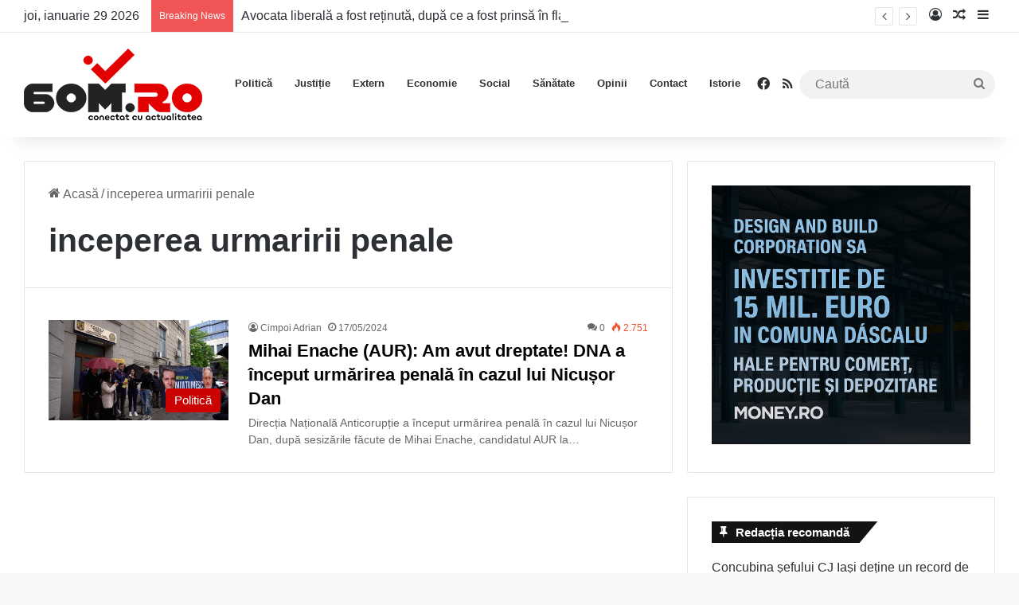

--- FILE ---
content_type: text/html; charset=UTF-8
request_url: https://60m.ro/tag/inceperea-urmaririi-penale/
body_size: 16322
content:
<!DOCTYPE html><html lang="ro-RO" class="" data-skin="light" prefix="og: http://ogp.me/ns# fb: http://ogp.me/ns/fb#"><head><meta charset="UTF-8" /><link rel="profile" href="https://gmpg.org/xfn/11" /><meta name='robots' content='index, follow, max-image-preview:large, max-snippet:-1, max-video-preview:-1' /><style>img:is([sizes="auto" i], [sizes^="auto," i]) { contain-intrinsic-size: 3000px 1500px }</style><title>Arhive inceperea urmaririi penale - 60m.ro</title><link rel="canonical" href="https://60m.ro/tag/inceperea-urmaririi-penale/" /><meta name="twitter:card" content="summary_large_image" /><meta name="twitter:title" content="Arhive inceperea urmaririi penale - 60m.ro" /> <script type="application/ld+json" class="yoast-schema-graph">{"@context":"https://schema.org","@graph":[{"@type":"CollectionPage","@id":"https://60m.ro/tag/inceperea-urmaririi-penale/","url":"https://60m.ro/tag/inceperea-urmaririi-penale/","name":"Arhive inceperea urmaririi penale - 60m.ro","isPartOf":{"@id":"https://60m.ro/#website"},"primaryImageOfPage":{"@id":"https://60m.ro/tag/inceperea-urmaririi-penale/#primaryimage"},"image":{"@id":"https://60m.ro/tag/inceperea-urmaririi-penale/#primaryimage"},"thumbnailUrl":"https://60m.ro/wp-content/uploads/2024/05/AUR-DNA-Nicusor-Dan-2.jpg","breadcrumb":{"@id":"https://60m.ro/tag/inceperea-urmaririi-penale/#breadcrumb"},"inLanguage":"ro-RO"},{"@type":"ImageObject","inLanguage":"ro-RO","@id":"https://60m.ro/tag/inceperea-urmaririi-penale/#primaryimage","url":"https://60m.ro/wp-content/uploads/2024/05/AUR-DNA-Nicusor-Dan-2.jpg","contentUrl":"https://60m.ro/wp-content/uploads/2024/05/AUR-DNA-Nicusor-Dan-2.jpg","width":1600,"height":900},{"@type":"BreadcrumbList","@id":"https://60m.ro/tag/inceperea-urmaririi-penale/#breadcrumb","itemListElement":[{"@type":"ListItem","position":1,"name":"Prima pagină","item":"https://60m.ro/"},{"@type":"ListItem","position":2,"name":"inceperea urmaririi penale"}]},{"@type":"WebSite","@id":"https://60m.ro/#website","url":"https://60m.ro/","name":"60m.ro","description":"conectat cu actualitatea","publisher":{"@id":"https://60m.ro/#organization"},"potentialAction":[{"@type":"SearchAction","target":{"@type":"EntryPoint","urlTemplate":"https://60m.ro/?s={search_term_string}"},"query-input":{"@type":"PropertyValueSpecification","valueRequired":true,"valueName":"search_term_string"}}],"inLanguage":"ro-RO"},{"@type":"Organization","@id":"https://60m.ro/#organization","name":"60m.ro","url":"https://60m.ro/","logo":{"@type":"ImageObject","inLanguage":"ro-RO","@id":"https://60m.ro/#/schema/logo/image/","url":"https://60m.ro/wp-content/uploads/2022/07/Logo-60m-Retina.png","contentUrl":"https://60m.ro/wp-content/uploads/2022/07/Logo-60m-Retina.png","width":448,"height":180,"caption":"60m.ro"},"image":{"@id":"https://60m.ro/#/schema/logo/image/"},"sameAs":["https://www.facebook.com/60m.RO"]}]}</script> <link rel='dns-prefetch' href='//www.googletagmanager.com' /><link rel='dns-prefetch' href='//pagead2.googlesyndication.com' /><link rel="alternate" type="application/rss+xml" title="60m.ro &raquo; Flux" href="https://60m.ro/feed/" /><link rel="alternate" type="application/rss+xml" title="60m.ro &raquo; Flux comentarii" href="https://60m.ro/comments/feed/" /><link rel="alternate" type="application/rss+xml" title="60m.ro &raquo; Flux etichetă inceperea urmaririi penale" href="https://60m.ro/tag/inceperea-urmaririi-penale/feed/" /><style type="text/css">:root{				
			--tie-preset-gradient-1: linear-gradient(135deg, rgba(6, 147, 227, 1) 0%, rgb(155, 81, 224) 100%);
			--tie-preset-gradient-2: linear-gradient(135deg, rgb(122, 220, 180) 0%, rgb(0, 208, 130) 100%);
			--tie-preset-gradient-3: linear-gradient(135deg, rgba(252, 185, 0, 1) 0%, rgba(255, 105, 0, 1) 100%);
			--tie-preset-gradient-4: linear-gradient(135deg, rgba(255, 105, 0, 1) 0%, rgb(207, 46, 46) 100%);
			--tie-preset-gradient-5: linear-gradient(135deg, rgb(238, 238, 238) 0%, rgb(169, 184, 195) 100%);
			--tie-preset-gradient-6: linear-gradient(135deg, rgb(74, 234, 220) 0%, rgb(151, 120, 209) 20%, rgb(207, 42, 186) 40%, rgb(238, 44, 130) 60%, rgb(251, 105, 98) 80%, rgb(254, 248, 76) 100%);
			--tie-preset-gradient-7: linear-gradient(135deg, rgb(255, 206, 236) 0%, rgb(152, 150, 240) 100%);
			--tie-preset-gradient-8: linear-gradient(135deg, rgb(254, 205, 165) 0%, rgb(254, 45, 45) 50%, rgb(107, 0, 62) 100%);
			--tie-preset-gradient-9: linear-gradient(135deg, rgb(255, 203, 112) 0%, rgb(199, 81, 192) 50%, rgb(65, 88, 208) 100%);
			--tie-preset-gradient-10: linear-gradient(135deg, rgb(255, 245, 203) 0%, rgb(182, 227, 212) 50%, rgb(51, 167, 181) 100%);
			--tie-preset-gradient-11: linear-gradient(135deg, rgb(202, 248, 128) 0%, rgb(113, 206, 126) 100%);
			--tie-preset-gradient-12: linear-gradient(135deg, rgb(2, 3, 129) 0%, rgb(40, 116, 252) 100%);
			--tie-preset-gradient-13: linear-gradient(135deg, #4D34FA, #ad34fa);
			--tie-preset-gradient-14: linear-gradient(135deg, #0057FF, #31B5FF);
			--tie-preset-gradient-15: linear-gradient(135deg, #FF007A, #FF81BD);
			--tie-preset-gradient-16: linear-gradient(135deg, #14111E, #4B4462);
			--tie-preset-gradient-17: linear-gradient(135deg, #F32758, #FFC581);

			
					--main-nav-background: #FFFFFF;
					--main-nav-secondry-background: rgba(0,0,0,0.03);
					--main-nav-primary-color: #0088ff;
					--main-nav-contrast-primary-color: #FFFFFF;
					--main-nav-text-color: #2c2f34;
					--main-nav-secondry-text-color: rgba(0,0,0,0.5);
					--main-nav-main-border-color: rgba(0,0,0,0.1);
					--main-nav-secondry-border-color: rgba(0,0,0,0.08);
				
			}</style><meta name="viewport" content="width=device-width, initial-scale=1.0" /><link rel='stylesheet' id='wp-block-library-css' href='https://60m.ro/wp-includes/css/dist/block-library/style.min.css' type='text/css' media='all' /><style id='wp-block-library-theme-inline-css' type='text/css'>.wp-block-audio :where(figcaption){color:#555;font-size:13px;text-align:center}.is-dark-theme .wp-block-audio :where(figcaption){color:#ffffffa6}.wp-block-audio{margin:0 0 1em}.wp-block-code{border:1px solid #ccc;border-radius:4px;font-family:Menlo,Consolas,monaco,monospace;padding:.8em 1em}.wp-block-embed :where(figcaption){color:#555;font-size:13px;text-align:center}.is-dark-theme .wp-block-embed :where(figcaption){color:#ffffffa6}.wp-block-embed{margin:0 0 1em}.blocks-gallery-caption{color:#555;font-size:13px;text-align:center}.is-dark-theme .blocks-gallery-caption{color:#ffffffa6}:root :where(.wp-block-image figcaption){color:#555;font-size:13px;text-align:center}.is-dark-theme :root :where(.wp-block-image figcaption){color:#ffffffa6}.wp-block-image{margin:0 0 1em}.wp-block-pullquote{border-bottom:4px solid;border-top:4px solid;color:currentColor;margin-bottom:1.75em}.wp-block-pullquote cite,.wp-block-pullquote footer,.wp-block-pullquote__citation{color:currentColor;font-size:.8125em;font-style:normal;text-transform:uppercase}.wp-block-quote{border-left:.25em solid;margin:0 0 1.75em;padding-left:1em}.wp-block-quote cite,.wp-block-quote footer{color:currentColor;font-size:.8125em;font-style:normal;position:relative}.wp-block-quote:where(.has-text-align-right){border-left:none;border-right:.25em solid;padding-left:0;padding-right:1em}.wp-block-quote:where(.has-text-align-center){border:none;padding-left:0}.wp-block-quote.is-large,.wp-block-quote.is-style-large,.wp-block-quote:where(.is-style-plain){border:none}.wp-block-search .wp-block-search__label{font-weight:700}.wp-block-search__button{border:1px solid #ccc;padding:.375em .625em}:where(.wp-block-group.has-background){padding:1.25em 2.375em}.wp-block-separator.has-css-opacity{opacity:.4}.wp-block-separator{border:none;border-bottom:2px solid;margin-left:auto;margin-right:auto}.wp-block-separator.has-alpha-channel-opacity{opacity:1}.wp-block-separator:not(.is-style-wide):not(.is-style-dots){width:100px}.wp-block-separator.has-background:not(.is-style-dots){border-bottom:none;height:1px}.wp-block-separator.has-background:not(.is-style-wide):not(.is-style-dots){height:2px}.wp-block-table{margin:0 0 1em}.wp-block-table td,.wp-block-table th{word-break:normal}.wp-block-table :where(figcaption){color:#555;font-size:13px;text-align:center}.is-dark-theme .wp-block-table :where(figcaption){color:#ffffffa6}.wp-block-video :where(figcaption){color:#555;font-size:13px;text-align:center}.is-dark-theme .wp-block-video :where(figcaption){color:#ffffffa6}.wp-block-video{margin:0 0 1em}:root :where(.wp-block-template-part.has-background){margin-bottom:0;margin-top:0;padding:1.25em 2.375em}</style><style id='classic-theme-styles-inline-css' type='text/css'>/*! This file is auto-generated */
.wp-block-button__link{color:#fff;background-color:#32373c;border-radius:9999px;box-shadow:none;text-decoration:none;padding:calc(.667em + 2px) calc(1.333em + 2px);font-size:1.125em}.wp-block-file__button{background:#32373c;color:#fff;text-decoration:none}</style><style id='global-styles-inline-css' type='text/css'>:root{--wp--preset--aspect-ratio--square: 1;--wp--preset--aspect-ratio--4-3: 4/3;--wp--preset--aspect-ratio--3-4: 3/4;--wp--preset--aspect-ratio--3-2: 3/2;--wp--preset--aspect-ratio--2-3: 2/3;--wp--preset--aspect-ratio--16-9: 16/9;--wp--preset--aspect-ratio--9-16: 9/16;--wp--preset--color--black: #000000;--wp--preset--color--cyan-bluish-gray: #abb8c3;--wp--preset--color--white: #ffffff;--wp--preset--color--pale-pink: #f78da7;--wp--preset--color--vivid-red: #cf2e2e;--wp--preset--color--luminous-vivid-orange: #ff6900;--wp--preset--color--luminous-vivid-amber: #fcb900;--wp--preset--color--light-green-cyan: #7bdcb5;--wp--preset--color--vivid-green-cyan: #00d084;--wp--preset--color--pale-cyan-blue: #8ed1fc;--wp--preset--color--vivid-cyan-blue: #0693e3;--wp--preset--color--vivid-purple: #9b51e0;--wp--preset--gradient--vivid-cyan-blue-to-vivid-purple: linear-gradient(135deg,rgba(6,147,227,1) 0%,rgb(155,81,224) 100%);--wp--preset--gradient--light-green-cyan-to-vivid-green-cyan: linear-gradient(135deg,rgb(122,220,180) 0%,rgb(0,208,130) 100%);--wp--preset--gradient--luminous-vivid-amber-to-luminous-vivid-orange: linear-gradient(135deg,rgba(252,185,0,1) 0%,rgba(255,105,0,1) 100%);--wp--preset--gradient--luminous-vivid-orange-to-vivid-red: linear-gradient(135deg,rgba(255,105,0,1) 0%,rgb(207,46,46) 100%);--wp--preset--gradient--very-light-gray-to-cyan-bluish-gray: linear-gradient(135deg,rgb(238,238,238) 0%,rgb(169,184,195) 100%);--wp--preset--gradient--cool-to-warm-spectrum: linear-gradient(135deg,rgb(74,234,220) 0%,rgb(151,120,209) 20%,rgb(207,42,186) 40%,rgb(238,44,130) 60%,rgb(251,105,98) 80%,rgb(254,248,76) 100%);--wp--preset--gradient--blush-light-purple: linear-gradient(135deg,rgb(255,206,236) 0%,rgb(152,150,240) 100%);--wp--preset--gradient--blush-bordeaux: linear-gradient(135deg,rgb(254,205,165) 0%,rgb(254,45,45) 50%,rgb(107,0,62) 100%);--wp--preset--gradient--luminous-dusk: linear-gradient(135deg,rgb(255,203,112) 0%,rgb(199,81,192) 50%,rgb(65,88,208) 100%);--wp--preset--gradient--pale-ocean: linear-gradient(135deg,rgb(255,245,203) 0%,rgb(182,227,212) 50%,rgb(51,167,181) 100%);--wp--preset--gradient--electric-grass: linear-gradient(135deg,rgb(202,248,128) 0%,rgb(113,206,126) 100%);--wp--preset--gradient--midnight: linear-gradient(135deg,rgb(2,3,129) 0%,rgb(40,116,252) 100%);--wp--preset--font-size--small: 13px;--wp--preset--font-size--medium: 20px;--wp--preset--font-size--large: 36px;--wp--preset--font-size--x-large: 42px;--wp--preset--spacing--20: 0.44rem;--wp--preset--spacing--30: 0.67rem;--wp--preset--spacing--40: 1rem;--wp--preset--spacing--50: 1.5rem;--wp--preset--spacing--60: 2.25rem;--wp--preset--spacing--70: 3.38rem;--wp--preset--spacing--80: 5.06rem;--wp--preset--shadow--natural: 6px 6px 9px rgba(0, 0, 0, 0.2);--wp--preset--shadow--deep: 12px 12px 50px rgba(0, 0, 0, 0.4);--wp--preset--shadow--sharp: 6px 6px 0px rgba(0, 0, 0, 0.2);--wp--preset--shadow--outlined: 6px 6px 0px -3px rgba(255, 255, 255, 1), 6px 6px rgba(0, 0, 0, 1);--wp--preset--shadow--crisp: 6px 6px 0px rgba(0, 0, 0, 1);}:where(.is-layout-flex){gap: 0.5em;}:where(.is-layout-grid){gap: 0.5em;}body .is-layout-flex{display: flex;}.is-layout-flex{flex-wrap: wrap;align-items: center;}.is-layout-flex > :is(*, div){margin: 0;}body .is-layout-grid{display: grid;}.is-layout-grid > :is(*, div){margin: 0;}:where(.wp-block-columns.is-layout-flex){gap: 2em;}:where(.wp-block-columns.is-layout-grid){gap: 2em;}:where(.wp-block-post-template.is-layout-flex){gap: 1.25em;}:where(.wp-block-post-template.is-layout-grid){gap: 1.25em;}.has-black-color{color: var(--wp--preset--color--black) !important;}.has-cyan-bluish-gray-color{color: var(--wp--preset--color--cyan-bluish-gray) !important;}.has-white-color{color: var(--wp--preset--color--white) !important;}.has-pale-pink-color{color: var(--wp--preset--color--pale-pink) !important;}.has-vivid-red-color{color: var(--wp--preset--color--vivid-red) !important;}.has-luminous-vivid-orange-color{color: var(--wp--preset--color--luminous-vivid-orange) !important;}.has-luminous-vivid-amber-color{color: var(--wp--preset--color--luminous-vivid-amber) !important;}.has-light-green-cyan-color{color: var(--wp--preset--color--light-green-cyan) !important;}.has-vivid-green-cyan-color{color: var(--wp--preset--color--vivid-green-cyan) !important;}.has-pale-cyan-blue-color{color: var(--wp--preset--color--pale-cyan-blue) !important;}.has-vivid-cyan-blue-color{color: var(--wp--preset--color--vivid-cyan-blue) !important;}.has-vivid-purple-color{color: var(--wp--preset--color--vivid-purple) !important;}.has-black-background-color{background-color: var(--wp--preset--color--black) !important;}.has-cyan-bluish-gray-background-color{background-color: var(--wp--preset--color--cyan-bluish-gray) !important;}.has-white-background-color{background-color: var(--wp--preset--color--white) !important;}.has-pale-pink-background-color{background-color: var(--wp--preset--color--pale-pink) !important;}.has-vivid-red-background-color{background-color: var(--wp--preset--color--vivid-red) !important;}.has-luminous-vivid-orange-background-color{background-color: var(--wp--preset--color--luminous-vivid-orange) !important;}.has-luminous-vivid-amber-background-color{background-color: var(--wp--preset--color--luminous-vivid-amber) !important;}.has-light-green-cyan-background-color{background-color: var(--wp--preset--color--light-green-cyan) !important;}.has-vivid-green-cyan-background-color{background-color: var(--wp--preset--color--vivid-green-cyan) !important;}.has-pale-cyan-blue-background-color{background-color: var(--wp--preset--color--pale-cyan-blue) !important;}.has-vivid-cyan-blue-background-color{background-color: var(--wp--preset--color--vivid-cyan-blue) !important;}.has-vivid-purple-background-color{background-color: var(--wp--preset--color--vivid-purple) !important;}.has-black-border-color{border-color: var(--wp--preset--color--black) !important;}.has-cyan-bluish-gray-border-color{border-color: var(--wp--preset--color--cyan-bluish-gray) !important;}.has-white-border-color{border-color: var(--wp--preset--color--white) !important;}.has-pale-pink-border-color{border-color: var(--wp--preset--color--pale-pink) !important;}.has-vivid-red-border-color{border-color: var(--wp--preset--color--vivid-red) !important;}.has-luminous-vivid-orange-border-color{border-color: var(--wp--preset--color--luminous-vivid-orange) !important;}.has-luminous-vivid-amber-border-color{border-color: var(--wp--preset--color--luminous-vivid-amber) !important;}.has-light-green-cyan-border-color{border-color: var(--wp--preset--color--light-green-cyan) !important;}.has-vivid-green-cyan-border-color{border-color: var(--wp--preset--color--vivid-green-cyan) !important;}.has-pale-cyan-blue-border-color{border-color: var(--wp--preset--color--pale-cyan-blue) !important;}.has-vivid-cyan-blue-border-color{border-color: var(--wp--preset--color--vivid-cyan-blue) !important;}.has-vivid-purple-border-color{border-color: var(--wp--preset--color--vivid-purple) !important;}.has-vivid-cyan-blue-to-vivid-purple-gradient-background{background: var(--wp--preset--gradient--vivid-cyan-blue-to-vivid-purple) !important;}.has-light-green-cyan-to-vivid-green-cyan-gradient-background{background: var(--wp--preset--gradient--light-green-cyan-to-vivid-green-cyan) !important;}.has-luminous-vivid-amber-to-luminous-vivid-orange-gradient-background{background: var(--wp--preset--gradient--luminous-vivid-amber-to-luminous-vivid-orange) !important;}.has-luminous-vivid-orange-to-vivid-red-gradient-background{background: var(--wp--preset--gradient--luminous-vivid-orange-to-vivid-red) !important;}.has-very-light-gray-to-cyan-bluish-gray-gradient-background{background: var(--wp--preset--gradient--very-light-gray-to-cyan-bluish-gray) !important;}.has-cool-to-warm-spectrum-gradient-background{background: var(--wp--preset--gradient--cool-to-warm-spectrum) !important;}.has-blush-light-purple-gradient-background{background: var(--wp--preset--gradient--blush-light-purple) !important;}.has-blush-bordeaux-gradient-background{background: var(--wp--preset--gradient--blush-bordeaux) !important;}.has-luminous-dusk-gradient-background{background: var(--wp--preset--gradient--luminous-dusk) !important;}.has-pale-ocean-gradient-background{background: var(--wp--preset--gradient--pale-ocean) !important;}.has-electric-grass-gradient-background{background: var(--wp--preset--gradient--electric-grass) !important;}.has-midnight-gradient-background{background: var(--wp--preset--gradient--midnight) !important;}.has-small-font-size{font-size: var(--wp--preset--font-size--small) !important;}.has-medium-font-size{font-size: var(--wp--preset--font-size--medium) !important;}.has-large-font-size{font-size: var(--wp--preset--font-size--large) !important;}.has-x-large-font-size{font-size: var(--wp--preset--font-size--x-large) !important;}
:where(.wp-block-post-template.is-layout-flex){gap: 1.25em;}:where(.wp-block-post-template.is-layout-grid){gap: 1.25em;}
:where(.wp-block-columns.is-layout-flex){gap: 2em;}:where(.wp-block-columns.is-layout-grid){gap: 2em;}
:root :where(.wp-block-pullquote){font-size: 1.5em;line-height: 1.6;}</style><link rel='stylesheet' id='tie-css-base-css' href='https://60m.ro/wp-content/themes/jannah/assets/css/base.min.css' type='text/css' media='all' /><link rel='stylesheet' id='tie-css-styles-css' href='https://60m.ro/wp-content/themes/jannah/assets/css/style.min.css' type='text/css' media='all' /><link rel='stylesheet' id='tie-css-widgets-css' href='https://60m.ro/wp-content/themes/jannah/assets/css/widgets.min.css' type='text/css' media='all' /><link rel='stylesheet' id='tie-css-helpers-css' href='https://60m.ro/wp-content/themes/jannah/assets/css/helpers.min.css' type='text/css' media='all' /><link rel='stylesheet' id='tie-fontawesome5-css' href='https://60m.ro/wp-content/themes/jannah/assets/css/fontawesome.css' type='text/css' media='all' /><link rel='stylesheet' id='tie-css-ilightbox-css' href='https://60m.ro/wp-content/themes/jannah/assets/ilightbox/dark-skin/skin.css' type='text/css' media='all' /><style id='tie-css-ilightbox-inline-css' type='text/css'>body{font-size: 16px;}#main-nav .main-menu > ul > li > a{font-size: 13px;}.post-cat{font-size: 15px;}.entry-header h1.entry-title{font-size: 31px;}#the-post .entry-content,#the-post .entry-content p{font-size: 19px;}#tie-wrapper .mag-box-title h3{font-size: 24px;}.entry h1{font-size: 27px;}#tie-wrapper .mag-box.wide-post-box .posts-items>li:nth-child(n) .post-title,#tie-wrapper .mag-box.big-post-left-box li:first-child .post-title,#tie-wrapper .mag-box.big-post-top-box li:first-child .post-title,#tie-wrapper .mag-box.half-box li:first-child .post-title,#tie-wrapper .mag-box.big-posts-box .posts-items>li:nth-child(n) .post-title,#tie-wrapper .mag-box.mini-posts-box .posts-items>li:nth-child(n) .post-title,#tie-wrapper .mag-box.latest-poroducts-box .products .product h2{font-size: 22px;}#tie-wrapper .mag-box.big-post-left-box li:not(:first-child) .post-title,#tie-wrapper .mag-box.big-post-top-box li:not(:first-child) .post-title,#tie-wrapper .mag-box.half-box li:not(:first-child) .post-title,#tie-wrapper .mag-box.big-thumb-left-box li:not(:first-child) .post-title,#tie-wrapper .mag-box.scrolling-box .slide .post-title,#tie-wrapper .mag-box.miscellaneous-box li:not(:first-child) .post-title{font-size: 22px;}:root:root{--brand-color: #cc0000;--dark-brand-color: #9a0000;--bright-color: #FFFFFF;--base-color: #2c2f34;}#reading-position-indicator{box-shadow: 0 0 10px rgba( 204,0,0,0.7);}:root:root{--brand-color: #cc0000;--dark-brand-color: #9a0000;--bright-color: #FFFFFF;--base-color: #2c2f34;}#reading-position-indicator{box-shadow: 0 0 10px rgba( 204,0,0,0.7);}#tie-container a.post-title:hover,#tie-container .post-title a:hover,#tie-container .thumb-overlay .thumb-title a:hover{background-size: 100% 2px;text-decoration: none !important;}a.post-title,.post-title a{background-image: linear-gradient(to bottom,#000 0%,#000 98%);background-size: 0 1px;background-repeat: no-repeat;background-position: left 100%;color: #000;}.dark-skin a.post-title,.dark-skin .post-title a{color: #fff;background-image: linear-gradient(to bottom,#fff 0%,#fff 98%);}blockquote.quote-light,blockquote.quote-simple,q,blockquote{background: #ed1700;}q cite,blockquote cite,q:before,blockquote:before,.wp-block-quote cite,.wp-block-quote footer{color: #ffffff;}blockquote.quote-light{border-color: #ffffff;}blockquote.quote-light,blockquote.quote-simple,q,blockquote{color: #ffffff;}@media (min-width: 1200px){.container{width: auto;}}.boxed-layout #tie-wrapper,.boxed-layout .fixed-nav{max-width: 1280px;}@media (min-width: 1250px){.container,.wide-next-prev-slider-wrapper .slider-main-container{max-width: 1250px;}}@media (max-width: 991px){#theme-header.has-normal-width-logo #logo img {width:150px !important;max-width:100% !important;height: auto !important;max-height: 200px !important;}}</style> <script type="text/javascript" src="https://60m.ro/wp-includes/js/jquery/jquery.min.js" id="jquery-core-js"></script> <script type="text/javascript" src="https://60m.ro/wp-includes/js/jquery/jquery-migrate.min.js" id="jquery-migrate-js" defer data-deferred="1"></script> <link rel="https://api.w.org/" href="https://60m.ro/wp-json/" /><link rel="alternate" title="JSON" type="application/json" href="https://60m.ro/wp-json/wp/v2/tags/31627" /><link rel="EditURI" type="application/rsd+xml" title="RSD" href="https://60m.ro/xmlrpc.php?rsd" /><meta name="generator" content="Site Kit by Google 1.166.0" /><meta http-equiv="X-UA-Compatible" content="IE=edge"><meta name="google-adsense-platform-account" content="ca-host-pub-2644536267352236"><meta name="google-adsense-platform-domain" content="sitekit.withgoogle.com"> <script type="text/javascript" async="async" src="https://pagead2.googlesyndication.com/pagead/js/adsbygoogle.js?client=ca-pub-3092856282745430&amp;host=ca-host-pub-2644536267352236" crossorigin="anonymous"></script> <link rel="icon" href="https://60m.ro/wp-content/uploads/2022/07/cropped-FAV-ICO-NEW-150x150.png" sizes="32x32" /><link rel="icon" href="https://60m.ro/wp-content/uploads/2022/07/cropped-FAV-ICO-NEW-300x300.png" sizes="192x192" /><link rel="apple-touch-icon" href="https://60m.ro/wp-content/uploads/2022/07/cropped-FAV-ICO-NEW-300x300.png" /><meta name="msapplication-TileImage" content="https://60m.ro/wp-content/uploads/2022/07/cropped-FAV-ICO-NEW-300x300.png" /><meta property="og:locale" content="ro_RO"/><meta property="og:site_name" content="60m.ro"/><meta property="og:title" content="Arhive inceperea urmaririi penale - 60m.ro"/><meta property="og:url" content="https://60m.ro/tag/inceperea-urmaririi-penale/"/><meta property="og:type" content="article"/><meta property="og:description" content="conectat cu actualitatea"/><meta name="twitter:title" content="Arhive inceperea urmaririi penale - 60m.ro"/><meta name="twitter:url" content="https://60m.ro/tag/inceperea-urmaririi-penale/"/><meta name="twitter:description" content="conectat cu actualitatea"/><meta name="twitter:card" content="summary_large_image"/><meta property="fb:pages" content="109849657256655"/></head><body id="tie-body" class="archive tag tag-inceperea-urmaririi-penale tag-31627 wp-theme-jannah wrapper-has-shadow block-head-4 block-head-6 magazine1 is-thumb-overlay-disabled is-desktop is-header-layout-1 sidebar-right has-sidebar hide_breaking_news"><div class="background-overlay"><div id="tie-container" class="site tie-container"><div id="tie-wrapper"><header id="theme-header" class="theme-header header-layout-1 main-nav-light main-nav-default-light main-nav-below no-stream-item top-nav-active top-nav-light top-nav-default-light top-nav-above has-shadow has-normal-width-logo mobile-header-centered"><nav id="top-nav"  class="has-date-breaking-components top-nav header-nav has-breaking-news" aria-label="Secondary Navigation"><div class="container"><div class="topbar-wrapper"><div class="topbar-today-date">
joi, ianuarie 29 2026</div><div class="tie-alignleft"><div class="breaking controls-is-active"><span class="breaking-title">
<span class="tie-icon-bolt breaking-icon" aria-hidden="true"></span>
<span class="breaking-title-text">Breaking News</span>
</span><ul id="breaking-news-in-header" class="breaking-news" data-type="reveal" data-arrows="true"><li class="news-item">
<a href="https://60m.ro/avocata-liberala-a-fost-retinuta-dupa-ce-a-fost-prinsa-in-flagrant-primind-60-000-de-euro/">Avocata liberală a fost reținută, după ce a fost prinsă în flagrant primind 60.000 de euro</a></li><li class="news-item">
<a href="https://60m.ro/pantofii-spion-pentru-copii-care-le-permit-parintilor-sa-i-urmareasca-in-timp-real/">Pantofii-spion pentru copii, care le permit părinților să-i urmărească în timp real</a></li><li class="news-item">
<a href="https://60m.ro/armata-desfasoara-armament-greu-pe-strazile-din-bucuresti-mesajul-ministerului-apararii-pentru-cetateni/">Armata desfășoară armament greu pe străzile din București: Mesajul Ministerului Apărării pentru cetățeni</a></li><li class="news-item">
<a href="https://60m.ro/momente-tensionate-la-dna-i-s-a-facut-rau-pentru-ca-a-furat-ambulanta-a-fost-chemata-pentru-avocata-liberala-prinsa-in-flagrant/">Momente tensionate la DNA: I s-a făcut rău pentru că a furat! Ambulanța a fost chemată pentru avocata liberală prinsă în flagrant</a></li><li class="news-item">
<a href="https://60m.ro/elena-lasconi-a-demisionat-de-la-sefia-filialei-usr-campulung/">Elena Lasconi a demisionat de la șefia filialei USR Câmpulung</a></li><li class="news-item">
<a href="https://60m.ro/croatia-nu-se-va-alatura-consiliului-pentru-pace-al-lui-donald-trump/">Croaţia nu se va alătura Consiliului pentru Pace al lui Donald Trump</a></li><li class="news-item">
<a href="https://60m.ro/alexandru-tanase-unirea-falsificarea-preferintelor-sau-de-ce-adevarul-maiei-sandu-deranjeaza/">Alexandru Tănase: Unirea. Falsificarea preferințelor sau de ce adevărul Maiei Sandu deranjează</a></li><li class="news-item">
<a href="https://60m.ro/sorin-pintea-fost-ministru-al-sanatatii-ramane-in-inchisoare/">Sorina Pintea, fost ministru al Sănătății, rămâne în închisoare </a></li><li class="news-item">
<a href="https://60m.ro/si-ne-izbaveste-de-cel-viclean-un-studiu-arata-ca-simion-a-capusat-imaginea-lui-georgescu-pentru-a-ajunge-in-turul-2/">„Și ne izbăvește de cel viclean”. Un studiu arată că Simion a căpușat imaginea lui Georgescu pentru a ajunge în turul 2</a></li><li class="news-item">
<a href="https://60m.ro/avocata-pnl-care-promitea-intrari-la-seful-dna-marius-voineag-prinsa-in-flagrant-delict-cu-60-000-de-euro-din-500-000-pretinsi/">Avocată PNL care promitea „intrări” la șeful DNA, Marius Voineag, prinsă în flagrant delict cu 60.000 de euro din 500.000 pretinși</a></li></ul></div></div><div class="tie-alignright"><ul class="components"><li class=" popup-login-icon menu-item custom-menu-link">
<a href="#" class="lgoin-btn tie-popup-trigger">
<span class="tie-icon-author" aria-hidden="true"></span>
<span class="screen-reader-text">Loghează-te</span>			</a></li><li class="random-post-icon menu-item custom-menu-link">
<a href="/tag/inceperea-urmaririi-penale/?random-post=1" class="random-post" title="Articol aleatoriu" rel="nofollow">
<span class="tie-icon-random" aria-hidden="true"></span>
<span class="screen-reader-text">Articol aleatoriu</span>
</a></li><li class="side-aside-nav-icon menu-item custom-menu-link">
<a href="#">
<span class="tie-icon-navicon" aria-hidden="true"></span>
<span class="screen-reader-text">Sidebar</span>
</a></li></ul></div></div></div></nav><div class="main-nav-wrapper"><nav id="main-nav"  class="main-nav header-nav menu-style-default menu-style-solid-bg" style="line-height:130px" aria-label="Primary Navigation"><div class="container"><div class="main-menu-wrapper"><div id="mobile-header-components-area_1" class="mobile-header-components"><ul class="components"><li class="mobile-component_menu custom-menu-link"><a href="#" id="mobile-menu-icon" class=""><span class="tie-mobile-menu-icon nav-icon is-layout-1"></span><span class="screen-reader-text">Meniu</span></a></li></ul></div><div class="header-layout-1-logo" style="width:224px"><div id="logo" class="image-logo" >
<a title="60m.ro" href="https://60m.ro/">
<picture class="tie-logo-default tie-logo-picture">
<source class="tie-logo-source-default tie-logo-source" srcset="https://60m.ro/wp-content/uploads/2022/07/Logo-60m-Retina.png 2x, https://60m.ro/wp-content/uploads/2022/07/Logo60m.png 1x" media="(max-width:991px)">
<source class="tie-logo-source-default tie-logo-source" srcset="https://60m.ro/wp-content/uploads/2022/07/Logo-60m-Retina.png 2x, https://60m.ro/wp-content/uploads/2022/07/Logo60m.png 1x">
<img class="tie-logo-img-default tie-logo-img" src="https://60m.ro/wp-content/uploads/2022/07/Logo60m.png" alt="60m.ro" width="224" height="90" style="max-height:90px; width: auto;" />
</picture>
</a></div></div><div id="mobile-header-components-area_2" class="mobile-header-components"><ul class="components"><li class="mobile-component_search custom-menu-link">
<a href="#" class="tie-search-trigger-mobile">
<span class="tie-icon-search tie-search-icon" aria-hidden="true"></span>
<span class="screen-reader-text">Caută</span>
</a></li></ul></div><div id="menu-components-wrap"><div class="main-menu main-menu-wrap"><div id="main-nav-menu" class="main-menu header-menu"><ul id="menu-menu-sus" class="menu"><li id="menu-item-1391" class="menu-item menu-item-type-taxonomy menu-item-object-category menu-item-1391"><a href="https://60m.ro/category/stirile-60m-ro/politica/">Politică</a></li><li id="menu-item-13090" class="menu-item menu-item-type-taxonomy menu-item-object-category menu-item-13090"><a href="https://60m.ro/category/stirile-60m-ro/justitie/">Justiție</a></li><li id="menu-item-227" class="menu-item menu-item-type-taxonomy menu-item-object-category menu-item-227"><a href="https://60m.ro/category/stirile-60m-ro/international/">Extern</a></li><li id="menu-item-1902" class="menu-item menu-item-type-taxonomy menu-item-object-category menu-item-1902"><a href="https://60m.ro/category/stirile-60m-ro/economie/">Economie</a></li><li id="menu-item-916" class="menu-item menu-item-type-taxonomy menu-item-object-category menu-item-916"><a href="https://60m.ro/category/stirile-60m-ro/social/">Social</a></li><li id="menu-item-39649" class="menu-item menu-item-type-taxonomy menu-item-object-category menu-item-39649"><a href="https://60m.ro/category/sanatate/">Sănătate</a></li><li id="menu-item-12" class="menu-item menu-item-type-taxonomy menu-item-object-category menu-item-12"><a href="https://60m.ro/category/stirile-60m-ro/opinii/">Opinii</a></li><li id="menu-item-116778" class="menu-item menu-item-type-post_type menu-item-object-page menu-item-116778"><a href="https://60m.ro/redactia/">Contact</a></li><li id="menu-item-12979" class="menu-item menu-item-type-taxonomy menu-item-object-category menu-item-12979"><a href="https://60m.ro/category/stirile-60m-ro/magazin/istorie/">Istorie</a></li></ul></div></div><ul class="components"><li class="social-icons-item"><a class="social-link facebook-social-icon" rel="external noopener nofollow" target="_blank" href="https://www.facebook.com/60M.RO"><span class="tie-social-icon tie-icon-facebook"></span><span class="screen-reader-text">Facebook</span></a></li><li class="social-icons-item"><a class="social-link rss-social-icon" rel="external noopener nofollow" target="_blank" href="https://60m.ro/feed/"><span class="tie-social-icon tie-icon-feed"></span><span class="screen-reader-text">RSS</span></a></li><li class="search-bar menu-item custom-menu-link" aria-label="Search"><form method="get" id="search" action="https://60m.ro/">
<input id="search-input"  inputmode="search" type="text" name="s" title="Caută" placeholder="Caută" />
<button id="search-submit" type="submit">
<span class="tie-icon-search tie-search-icon" aria-hidden="true"></span>
<span class="screen-reader-text">Caută</span>
</button></form></li></ul></div></div></div></nav></div></header><div id="content" class="site-content container"><div id="main-content-row" class="tie-row main-content-row"><div class="main-content tie-col-md-8 tie-col-xs-12" role="main"><header id="tag-title-section" class="entry-header-outer container-wrapper archive-title-wrapper"><nav id="breadcrumb"><a href="https://60m.ro/"><span class="tie-icon-home" aria-hidden="true"></span> Acasă</a><em class="delimiter">/</em><span class="current">inceperea urmaririi penale</span></nav><script type="application/ld+json">{"@context":"http:\/\/schema.org","@type":"BreadcrumbList","@id":"#Breadcrumb","itemListElement":[{"@type":"ListItem","position":1,"item":{"name":"Acas\u0103","@id":"https:\/\/60m.ro\/"}}]}</script><h1 class="page-title">inceperea urmaririi penale</h1></header><div class="mag-box small-wide-post-box wide-post-box top-news-box"><div class="container-wrapper"><div class="mag-box-container clearfix"><ul id="posts-container" data-layout="default" data-settings="{'uncropped_image':'jannah-image-post','category_meta':true,'post_meta':true,'excerpt':'true','excerpt_length':'20','read_more':false,'read_more_text':false,'media_overlay':true,'title_length':0,'is_full':false,'is_category':false}" class="posts-items"><li class="post-item  post-99316 post type-post status-publish format-standard has-post-thumbnail category-politica tag-aur tag-dna tag-inceperea-urmaririi-penale tag-matei-paun tag-matei-stefanescu tag-mihai-enache tag-nicusor-dan-2 tie-standard">
<a aria-label="Mihai Enache (AUR): Am avut dreptate! DNA a început urmărirea penală în cazul lui Nicușor Dan" href="https://60m.ro/mihai-enache-aur-am-avut-dreptate-dna-a-inceput-urmarirea-penala-in-cazul-lui-nicusor-dan/" class="post-thumb"><span class="post-cat-wrap"><span class="post-cat tie-cat-17">Politică</span></span><img width="450" height="250" src="https://60m.ro/wp-content/uploads/2024/05/AUR-DNA-Nicusor-Dan-2-450x250.jpg" class="attachment-jannah-image-large size-jannah-image-large wp-post-image" alt="" decoding="async" fetchpriority="high" /></a><div class="post-details"><div class="post-meta clearfix"><span class="author-meta single-author no-avatars"><span class="meta-item meta-author-wrapper meta-author-4"><span class="meta-author"><a href="https://60m.ro/author/redactia/" class="author-name tie-icon" title="Cimpoi Adrian">Cimpoi Adrian</a></span></span></span><span class="date meta-item tie-icon">17/05/2024</span><div class="tie-alignright"><span class="meta-comment tie-icon meta-item fa-before">0</span><span class="meta-views meta-item hot"><span class="tie-icon-fire" aria-hidden="true"></span> 2.751 </span></div></div><h2 class="post-title"><a href="https://60m.ro/mihai-enache-aur-am-avut-dreptate-dna-a-inceput-urmarirea-penala-in-cazul-lui-nicusor-dan/">Mihai Enache (AUR): Am avut dreptate! DNA a început urmărirea penală în cazul lui Nicușor Dan</a></h2><p class="post-excerpt">Direcția Națională Anticorupție a început urmărirea penală în cazul lui Nicușor Dan,&nbsp;după sesizările făcute de Mihai Enache, candidatul AUR la&hellip;</p></div></li></ul><div class="clearfix"></div></div></div></div></div><aside class="sidebar tie-col-md-4 tie-col-xs-12 normal-side is-sticky" aria-label="Primary Sidebar"><div class="theiaStickySidebar"><div id="block-19" class="container-wrapper widget widget_block"><a href="https://www.money.ro/design-and-build-corporation-sa-demareaza-o-investitie-de-15-milioane-de-euro-in-comuna-dascalu-hale-pentru-comert-productie-si-depozitare/" target="_blank"><img decoding="async" src="https://60m.ro/wp-content/uploads/2025/06/dbc-hale.jpeg" alt="dbc hale" width="100%"/></a><div class="clearfix"></div></div><div id="block-17" class="container-wrapper widget widget_block"><div class="wp-block-group"><div class="wp-block-group__inner-container is-layout-constrained wp-block-group-is-layout-constrained"><div class="widget-title the-global-title has-block-head-4"><div class="the-subtitle">Redacția recomandă<span class="widget-title-icon tie-icon"></span></div></div><div class="wp-widget-group__inner-blocks"><div class="wp-block-group"><div class="wp-block-group__inner-container is-layout-constrained wp-block-group-is-layout-constrained"><ul class="wp-block-rss"><li class='wp-block-rss__item'><div class='wp-block-rss__item-title'><a href='https://criticii.ro/concubina-sefului-cj-iasi-detine-un-record-de-functii-publice/'>Concubina șefului CJ Iași deține un record de funcții publice</a></div></li><li class='wp-block-rss__item'><div class='wp-block-rss__item-title'><a href='https://criticii.ro/lacomie-pe-bani-publici-industria-diurnelor-compromite-moralitatea-din-justitie/'>Lăcomie pe bani publici: „Industria Diurnelor” compromite moralitatea din Justiție</a></div></li><li class='wp-block-rss__item'><div class='wp-block-rss__item-title'><a href='https://criticii.ro/sorin-grindeanu-urmareste-sa-distruga-romania-din-interior-la-fel-ca-tovarasul-de-combinatii-marcel-ciolacu/'>Sorin Grindeanu urmărește să distrugă România din interior, la fel ca tovarășul de combinații Marcel Ciolacu</a></div></li><li class='wp-block-rss__item'><div class='wp-block-rss__item-title'><a href='https://criticii.ro/ciprian-ciucu-anunta-cresterea-pretului-biletelor-la-stb-nimic-despre-sinecurile-pnl-care-devalizeaza-compania/'>Ciprian Ciucu anunță creșterea prețului biletelor la STB, nimic despre sinecurile PNL care devalizează compania</a></div></li></ul></div></div></div><ul class="is-grid columns-2 aligncenter wp-block-rss"><li class='wp-block-rss__item'><div class='wp-block-rss__item-title'><a href='https://anchetatorii.ro/2026/01/28/noua-schema-nordis-grindeanu-a-incasat-350-000-de-euro-pe-vila-lui-in-2022-dar-locuieste-si-acum-in-acea-casa/'>Noua schemă NORDIS: Grindeanu a încasat 350.000 de euro pe vila lui în 2022, dar locuiește și acum în acea casă</a></div></li><li class='wp-block-rss__item'><div class='wp-block-rss__item-title'><a href='https://anchetatorii.ro/2026/01/23/cum-a-fost-ingropat-un-prejudiciu-de-993-041-lei-la-aacr-de-consiliul-de-administratie-si-directorul-general-nicolae-stoica/'>Cum a fost „îngropat” un prejudiciu de 993.041 lei, la AACR, de Consiliul de Administrație și directorul general Nicolae Stoica</a></div></li><li class='wp-block-rss__item'><div class='wp-block-rss__item-title'><a href='https://anchetatorii.ro/2026/01/23/cni-coresi-o-enigma-de-stat-fara-datorii-dar-prizoniera-unei-insolvente-perpetue-sub-un-administrator-special-bine-platit-partea-a-iv-a/'>CNI Coresi – O enigmă de stat – fără datorii, dar prizoniera unei insolvențe perpetue sub un Administrator special bine plătit –partea a IV-a</a></div></li><li class='wp-block-rss__item'><div class='wp-block-rss__item-title'><a href='https://anchetatorii.ro/2026/01/22/marcel-ciolacu-si-administratia-judeteana-din-buzau-au-cotizat-cot-la-cot-cu-fsb-pentru-mentinerea-la-putere-a-primarului-chisinaului-ion-ceban/'>Marcel Ciolacu și administrația județeană din Buzău au cotizat cot la cot cu FSB pentru menținerea la putere a primarului Chișinăului, Ion Ceban</a></div></li></ul><ul class="wp-block-rss"><li class='wp-block-rss__item'><div class='wp-block-rss__item-title'><a href='https://ropres.ro/concubina-sefului-cj-iasi-detine-un-record-de-functii-publice/'>Concubina șefului CJ Iași deține un record de funcții publice</a></div></li><li class='wp-block-rss__item'><div class='wp-block-rss__item-title'><a href='https://ropres.ro/lautarul-manda-de-la-craiova-sustine-ca-psd-nu-va-vota-un-guvern-minoritar/'>Lautarul Manda de la Craiova susține că PSD nu va vota un guvern minoritar</a></div></li><li class='wp-block-rss__item'><div class='wp-block-rss__item-title'><a href='https://ropres.ro/lacomie-pe-bani-publici-industria-diurnelor-compromite-moralitatea-din-justitie/'>Lăcomie pe bani publici: „Industria Diurnelor” compromite moralitatea din Justiție</a></div></li><li class='wp-block-rss__item'><div class='wp-block-rss__item-title'><a href='https://ropres.ro/sorin-grindeanu-urmareste-sa-distruga-romania-din-interior-la-fel-ca-tovarasul-de-combinatii-marcel-ciolacu/'>Sorin Grindeanu urmărește să distrugă România din interior, la fel ca tovarășul de combinații Marcel Ciolacu</a></div></li></ul></div></div><div class="clearfix"></div></div></div></aside></div></div><footer id="footer" class="site-footer dark-skin dark-widgetized-area"><div id="site-info" class="site-info site-info-layout-2"><div class="container"><div class="tie-row"><div class="tie-col-md-12"><div class="copyright-text copyright-text-first">@2025 60m.ro.ro - Toate drepturile rezervate
<br>
Acest site foloseşte cookie-uri.
<br>
<a href="https://60m.ro/politica-cookies/">Politica Cookies</a>
<br>
<a href="https://60m.ro/redactia/">Contact</a></div><ul class="social-icons"><li class="social-icons-item"><a class="social-link facebook-social-icon" rel="external noopener nofollow" target="_blank" href="https://www.facebook.com/60M.RO"><span class="tie-social-icon tie-icon-facebook"></span><span class="screen-reader-text">Facebook</span></a></li><li class="social-icons-item"><a class="social-link rss-social-icon" rel="external noopener nofollow" target="_blank" href="https://60m.ro/feed/"><span class="tie-social-icon tie-icon-feed"></span><span class="screen-reader-text">RSS</span></a></li></ul></div></div></div></div></footer><a id="go-to-top" class="go-to-top-button" href="#go-to-tie-body">
<span class="tie-icon-angle-up"></span>
<span class="screen-reader-text">Back to top button</span>
</a></div><aside class=" side-aside normal-side dark-skin dark-widgetized-area slide-sidebar-desktop is-fullwidth appear-from-left" aria-label="Secondary Sidebar" style="visibility: hidden;"><div data-height="100%" class="side-aside-wrapper has-custom-scroll"><a href="#" class="close-side-aside remove big-btn">
<span class="screen-reader-text">Close</span>
</a><div id="mobile-container"><div id="mobile-search"><form role="search" method="get" class="search-form" action="https://60m.ro/">
<label>
<span class="screen-reader-text">Caută după:</span>
<input type="search" class="search-field" placeholder="Căutare&hellip;" value="" name="s" />
</label>
<input type="submit" class="search-submit" value="Caută" /></form></div><div id="mobile-menu" class=""></div><div id="mobile-social-icons" class="social-icons-widget solid-social-icons"><ul><li class="social-icons-item"><a class="social-link facebook-social-icon" rel="external noopener nofollow" target="_blank" href="https://www.facebook.com/60M.RO"><span class="tie-social-icon tie-icon-facebook"></span><span class="screen-reader-text">Facebook</span></a></li><li class="social-icons-item"><a class="social-link rss-social-icon" rel="external noopener nofollow" target="_blank" href="https://60m.ro/feed/"><span class="tie-social-icon tie-icon-feed"></span><span class="screen-reader-text">RSS</span></a></li></ul></div></div><div id="slide-sidebar-widgets"><div id="search-2" class="container-wrapper widget widget_search"><div class="widget-title the-global-title has-block-head-4"><div class="the-subtitle">Caută:<span class="widget-title-icon tie-icon"></span></div></div><form role="search" method="get" class="search-form" action="https://60m.ro/">
<label>
<span class="screen-reader-text">Caută după:</span>
<input type="search" class="search-field" placeholder="Căutare&hellip;" value="" name="s" />
</label>
<input type="submit" class="search-submit" value="Caută" /></form><div class="clearfix"></div></div><div id="custom_html-12" class="widget_text container-wrapper widget widget_custom_html"><div class="textwidget custom-html-widget"><figure class="wp-block-image size-large"><a href="https://www.patriotromania.ro/" target="_blank"><img src="https://60m.ro/wp-content/uploads/2021/03/facebook-ad-design-template-for-a-special-christmas-sale-13-el-1024x536.png" alt="" class="wp-image-31460"/></a></figure></div><div class="clearfix"></div></div><div id="custom_html-7" class="widget_text container-wrapper widget widget_custom_html"><div class="textwidget custom-html-widget"><div class="wp-block-image"><figure class="aligncenter size-large"><a href="https://60m.ro/emisiunea-stirea-zilei-cu-doina-grosu/" target="_blank"><img src="https://60m.ro/wp-content/uploads/2021/01/Stirea_zilei_Doina_Grosu_60m-1024x640.jpg" alt="" class="wp-image-27954"/></a></figure></div></div><div class="clearfix"></div></div><div id="custom_html-13" class="widget_text container-wrapper widget widget_custom_html"><div class="textwidget custom-html-widget"><div class="wp-block-image"><figure class="aligncenter size-large"><a href="https://www.patriotromania.ro/" target="_blank"><img src="https://60m.ro/wp-content/uploads/2021/03/haine-patriot-romania-1024x536.png" alt="" class="wp-image-31463"/></a></figure></div></div><div class="clearfix"></div></div><div id="block-3" class="container-wrapper widget widget_block"><figure id="www.PatriotRomania.ro" class="wp-block-video"><video controls="" loop="" src="https://60m.ro/wp-content/uploads/2021/03/patriot-echipa.mp4"></video></figure><div class="clearfix"></div></div><div id="recent-posts-2" class="container-wrapper widget widget_recent_entries"><div class="widget-title the-global-title has-block-head-4"><div class="the-subtitle">Ultimele Știri<span class="widget-title-icon tie-icon"></span></div></div><ul><li>
<a href="https://60m.ro/avocata-liberala-a-fost-retinuta-dupa-ce-a-fost-prinsa-in-flagrant-primind-60-000-de-euro/">Avocata liberală a fost reținută, după ce a fost prinsă în flagrant primind 60.000 de euro</a></li><li>
<a href="https://60m.ro/pantofii-spion-pentru-copii-care-le-permit-parintilor-sa-i-urmareasca-in-timp-real/">Pantofii-spion pentru copii, care le permit părinților să-i urmărească în timp real</a></li><li>
<a href="https://60m.ro/armata-desfasoara-armament-greu-pe-strazile-din-bucuresti-mesajul-ministerului-apararii-pentru-cetateni/">Armata desfășoară armament greu pe străzile din București: Mesajul Ministerului Apărării pentru cetățeni</a></li><li>
<a href="https://60m.ro/momente-tensionate-la-dna-i-s-a-facut-rau-pentru-ca-a-furat-ambulanta-a-fost-chemata-pentru-avocata-liberala-prinsa-in-flagrant/">Momente tensionate la DNA: I s-a făcut rău pentru că a furat! Ambulanța a fost chemată pentru avocata liberală prinsă în flagrant</a></li><li>
<a href="https://60m.ro/elena-lasconi-a-demisionat-de-la-sefia-filialei-usr-campulung/">Elena Lasconi a demisionat de la șefia filialei USR Câmpulung</a></li><li>
<a href="https://60m.ro/croatia-nu-se-va-alatura-consiliului-pentru-pace-al-lui-donald-trump/">Croaţia nu se va alătura Consiliului pentru Pace al lui Donald Trump</a></li><li>
<a href="https://60m.ro/alexandru-tanase-unirea-falsificarea-preferintelor-sau-de-ce-adevarul-maiei-sandu-deranjeaza/">Alexandru Tănase: Unirea. Falsificarea preferințelor sau de ce adevărul Maiei Sandu deranjează</a></li><li>
<a href="https://60m.ro/sorin-pintea-fost-ministru-al-sanatatii-ramane-in-inchisoare/">Sorina Pintea, fost ministru al Sănătății, rămâne în închisoare </a></li><li>
<a href="https://60m.ro/si-ne-izbaveste-de-cel-viclean-un-studiu-arata-ca-simion-a-capusat-imaginea-lui-georgescu-pentru-a-ajunge-in-turul-2/">„Și ne izbăvește de cel viclean”. Un studiu arată că Simion a căpușat imaginea lui Georgescu pentru a ajunge în turul 2</a></li><li>
<a href="https://60m.ro/avocata-pnl-care-promitea-intrari-la-seful-dna-marius-voineag-prinsa-in-flagrant-delict-cu-60-000-de-euro-din-500-000-pretinsi/">Avocată PNL care promitea „intrări” la șeful DNA, Marius Voineag, prinsă în flagrant delict cu 60.000 de euro din 500.000 pretinși</a></li><li>
<a href="https://60m.ro/o-lectie-din-polonia-pentru-europa-de-est/">O lecție din Polonia pentru Europa de Est</a></li><li>
<a href="https://60m.ro/reforma-nasui-decimeaza-usr-60-din-parlamentari-n-ar-mai-putea-candida/">Reforma Năsui decimează USR. 60% din parlamentari n-ar mai putea candida</a></li><li>
<a href="https://60m.ro/psihologul-cristian-andrei-a-fost-dus-in-catuse-la-audieri-la-sectia-1-de-politie-din-capitala-ce-ducea-in-mana-sub-escorta-politiei/">Psihologul Cristian Andrei a fost dus în cătușe, la audieri, la Secția 1 de Poliție, din Capitală: Ce ducea în mână, sub escorta poliției</a></li><li>
<a href="https://60m.ro/edilul-udmr-de-la-satu-mare-gabor-kereskenyi-cheltuie-19-000-000-de-euro-pentru-amenajarea-spatiilor-verzi/">Edilul UDMR de la Satu Mare, Gabor Kereskenyi, cheltuie 19.000.000 de euro pentru amenajarea spațiilor verzi</a></li><li>
<a href="https://60m.ro/de-ce-sunt-disperati-baronii-locali-sa-tranteasca-guvernul-in-plina-criza-economica-si-sociala/">De ce sunt disperați baronii locali să trântească guvernul în plină criză economică și socială</a></li><li>
<a href="https://60m.ro/parchetul-din-targu-jiu-face-dezvaluiri-scandaloase-retea-de-medici-care-puneau-diagnostice-false-ca-sa-trimita-oamenii-la-cabinete-private/">Parchetul din Târgu Jiu face dezvăluiri scandaloase: Rețea de medici care puneau diagnostice false, ca să trimită oamenii la cabinete private</a></li><li>
<a href="https://60m.ro/economistul-sef-al-bnr-sterge-pe-jos-cu-baronii-psd/">Economistul-șef al BNR șterge pe jos cu baronii PSD</a></li><li>
<a href="https://60m.ro/teapa-imobiliara-in-bucuresti-13-apartamente-ar-fi-fost-vandute-de-mai-multe-ori-clientii-erau-sfatuiti-sa-evite-notarul-in-tranzactii-pentru-a-economisi-bani/">Țeapă imobiliară în București / 13 apartamente ar fi fost vândute de mai multe ori / Clienții erau sfătuiți să evite notarul în tranzacții pentru a economisi bani</a></li><li>
<a href="https://60m.ro/video-premierul-romaniei-ilie-bolojan-un-da-hotarat-pentru-unirea-cu-republica-moldova/">VIDEO: Premierul României, Ilie Bolojan, un „DA” hotărât pentru Unirea cu Republica Moldova</a></li><li>
<a href="https://60m.ro/trei-sferturi-din-primarii-nu-au-fonduri-nici-de-salarii-si-stau-cu-mana-ntinsa-la-guvern/">Trei sferturi din primării nu au fonduri nici de salarii și stau cu mâna-ntinsă la guvern</a></li><li>
<a href="https://60m.ro/suveranismul-rezonabil-planta-politica-pe-care-romania-n-a-reusit-niciodata-s-o-cultive/">Suveranismul rezonabil: planta politică pe care România n-a reușit niciodată s-o cultive</a></li><li>
<a href="https://60m.ro/unul-dintre-suporterii-lui-paok-care-a-supravietuit-dezvaluie-adevarata-cauza-a-accidentului-groaznic-petrecut-in-romania/">Unul dintre suporterii lui PAOK, care a supraviețuit, dezvăluie adevărata cauză a accidentului groaznic petrecut în România</a></li><li>
<a href="https://60m.ro/simion-cere-pedepsirea-antisemitilor/">Simion cere pedepsirea antisemiților</a></li><li>
<a href="https://60m.ro/sorin-grindeanu-e-un-pisoi-nu-are-curaj-sa-voteze-o-motiune-de-cenzura-impotriva-guvernului-bolojan/">Sorin Grindeanu e un pisoi. Nu are curaj să voteze o moțiune de cenzură împotriva guvernului Bolojan</a></li><li>
<a href="https://60m.ro/cum-a-ajuns-grindeanu-sa-se-bazeze-pe-un-obscur-baron-pnl-ca-sa-l-dea-jos-pe-bolojan-cine-e-borfasul-thuma/">Cum a ajuns Grindeanu să se bazeze pe un obscur baron PNL ca să-l dea jos pe Bolojan.  Cine e borfașul Thuma</a></li><li>
<a href="https://60m.ro/concubina-sefului-cj-iasi-detine-un-record-de-functii-publice/">Concubina șefului CJ Iași deține un record de funcții publice</a></li><li>
<a href="https://60m.ro/pericol-iminent-de-razboi-in-golf-sua-si-iranul-la-un-pas-de-razboi-total-companiile-aeriene-suspenda-zboruri-in-mai-multe-tari-din-zona/">Pericol iminent de război în Golf: SUA și Iranul, la un pas de război total. Companiile aeriene suspendă zboruri în mai multe țări din zonă</a></li><li>
<a href="https://60m.ro/maia-sandu-intrebata-la-apce-despre-unirea-cu-romania-nu-vrem-sa-cadem-sub-ocupatia-rusiei/">Maia Sandu, întrebată la APCE despre unirea cu România: Nu vrem să cădem sub ocupația Rusiei</a></li><li>
<a href="https://60m.ro/lumea-politica-din-grecia-a-transmis-condoleante-familiilor-dupa-accidentul-rutier-din-romania-in-care-au-fost-murit-sapte-suporteri-ai-echipei-paok-salonic/">Lumea politică din Grecia a transmis condoleanțe familiilor după accidentul rutier din România în care au fost murit șapte suporteri ai echipei PAOK Salonic</a></li><li>
<a href="https://60m.ro/mii-de-oameni-au-protestat-impotriva-guvernului-la-belgrad/">Mii de oameni au protestat împotriva guvernului, la Belgrad</a></li></ul><div class="clearfix"></div></div><div id="nav_menu-2" class="container-wrapper widget widget_nav_menu"><div class="menu-menu-2-container"><ul id="menu-menu-2" class="menu"><li id="menu-item-24" class="menu-item menu-item-type-post_type menu-item-object-page menu-item-24"><a href="https://60m.ro/publicitate/">Publicitate</a></li><li id="menu-item-23" class="menu-item menu-item-type-post_type menu-item-object-page menu-item-23"><a href="https://60m.ro/redactia/">Contact 60m.ro</a></li></ul></div><div class="clearfix"></div></div></div></div></aside></div></div> <script type="speculationrules">{"prefetch":[{"source":"document","where":{"and":[{"href_matches":"\/*"},{"not":{"href_matches":["\/wp-*.php","\/wp-admin\/*","\/wp-content\/uploads\/*","\/wp-content\/*","\/wp-content\/plugins\/*","\/wp-content\/themes\/jannah\/*","\/*\\?(.+)"]}},{"not":{"selector_matches":"a[rel~=\"nofollow\"]"}},{"not":{"selector_matches":".no-prefetch, .no-prefetch a"}}]},"eagerness":"conservative"}]}</script> <script src="[data-uri]" defer></script><div id="is-scroller-outer"><div id="is-scroller"></div></div><div id="fb-root"></div><div id="tie-popup-search-mobile" class="tie-popup tie-popup-search-wrap" style="display: none;">
<a href="#" class="tie-btn-close remove big-btn light-btn">
<span class="screen-reader-text">Close</span>
</a><div class="popup-search-wrap-inner"><div class="live-search-parent pop-up-live-search" data-skin="live-search-popup" aria-label="Search"><form method="get" class="tie-popup-search-form" action="https://60m.ro/">
<input class="tie-popup-search-input " inputmode="search" type="text" name="s" title="Caută" autocomplete="off" placeholder="Caută" />
<button class="tie-popup-search-submit" type="submit">
<span class="tie-icon-search tie-search-icon" aria-hidden="true"></span>
<span class="screen-reader-text">Caută</span>
</button></form></div></div></div><div id="tie-popup-login" class="tie-popup" style="display: none;">
<a href="#" class="tie-btn-close remove big-btn light-btn">
<span class="screen-reader-text">Close</span>
</a><div class="tie-popup-container"><div class="container-wrapper"><div class="widget login-widget"><div class="widget-title the-global-title has-block-head-4"><div class="the-subtitle">Loghează-te <span class="widget-title-icon tie-icon"></span></div></div><div class="widget-container"><div class="login-form"><form name="registerform" action="https://60m.ro/60m-login/" method="post">
<input type="text" name="log" title="Nume utilizator" placeholder="Nume utilizator"><div class="pass-container">
<input type="password" name="pwd" title="Parolă" placeholder="Parolă">
<a class="forget-text" href="https://60m.ro/60m-login/?action=lostpassword&redirect_to=https%3A%2F%2F60m.ro">Ai uitat</a></div><input type="hidden" name="redirect_to" value="/tag/inceperea-urmaririi-penale/"/>
<label for="rememberme" class="rememberme">
<input id="rememberme" name="rememberme" type="checkbox" checked="checked" value="forever" /> Ține minte			</label>
<button type="submit" class="button fullwidth login-submit">Loghează-te</button></form></div></div></div></div></div></div> <script type="text/javascript" id="wp-statistics-tracker-js-extra" src="[data-uri]" defer></script> <script type="text/javascript" src="https://60m.ro/wp-content/plugins/wp-statistics/assets/js/tracker.js" id="wp-statistics-tracker-js" defer data-deferred="1"></script> <script type="text/javascript" id="tie-scripts-js-extra" src="[data-uri]" defer></script> <script type="text/javascript" src="https://60m.ro/wp-content/themes/jannah/assets/js/scripts.min.js" id="tie-scripts-js" defer data-deferred="1"></script> <script type="text/javascript" src="https://60m.ro/wp-content/themes/jannah/assets/ilightbox/lightbox.js" id="tie-js-ilightbox-js" defer data-deferred="1"></script> <script type="text/javascript" src="https://60m.ro/wp-content/themes/jannah/assets/js/desktop.min.js" id="tie-js-desktop-js" defer data-deferred="1"></script> <script type="text/javascript" src="https://60m.ro/wp-content/themes/jannah/assets/js/br-news.js" id="tie-js-breaking-js" defer data-deferred="1"></script> <script defer src="https://static.cloudflareinsights.com/beacon.min.js/vcd15cbe7772f49c399c6a5babf22c1241717689176015" integrity="sha512-ZpsOmlRQV6y907TI0dKBHq9Md29nnaEIPlkf84rnaERnq6zvWvPUqr2ft8M1aS28oN72PdrCzSjY4U6VaAw1EQ==" data-cf-beacon='{"version":"2024.11.0","token":"efc61832896046558577e6f9f9d1b68d","r":1,"server_timing":{"name":{"cfCacheStatus":true,"cfEdge":true,"cfExtPri":true,"cfL4":true,"cfOrigin":true,"cfSpeedBrain":true},"location_startswith":null}}' crossorigin="anonymous"></script>
</body></html>
<!-- Page optimized by LiteSpeed Cache @2026-01-29 16:04:14 -->

<!-- Page cached by LiteSpeed Cache 7.6.2 on 2026-01-29 16:04:14 -->

--- FILE ---
content_type: text/html; charset=utf-8
request_url: https://www.google.com/recaptcha/api2/aframe
body_size: 267
content:
<!DOCTYPE HTML><html><head><meta http-equiv="content-type" content="text/html; charset=UTF-8"></head><body><script nonce="dO36VcX8_E3yJlhGbZfqtg">/** Anti-fraud and anti-abuse applications only. See google.com/recaptcha */ try{var clients={'sodar':'https://pagead2.googlesyndication.com/pagead/sodar?'};window.addEventListener("message",function(a){try{if(a.source===window.parent){var b=JSON.parse(a.data);var c=clients[b['id']];if(c){var d=document.createElement('img');d.src=c+b['params']+'&rc='+(localStorage.getItem("rc::a")?sessionStorage.getItem("rc::b"):"");window.document.body.appendChild(d);sessionStorage.setItem("rc::e",parseInt(sessionStorage.getItem("rc::e")||0)+1);localStorage.setItem("rc::h",'1769695475637');}}}catch(b){}});window.parent.postMessage("_grecaptcha_ready", "*");}catch(b){}</script></body></html>